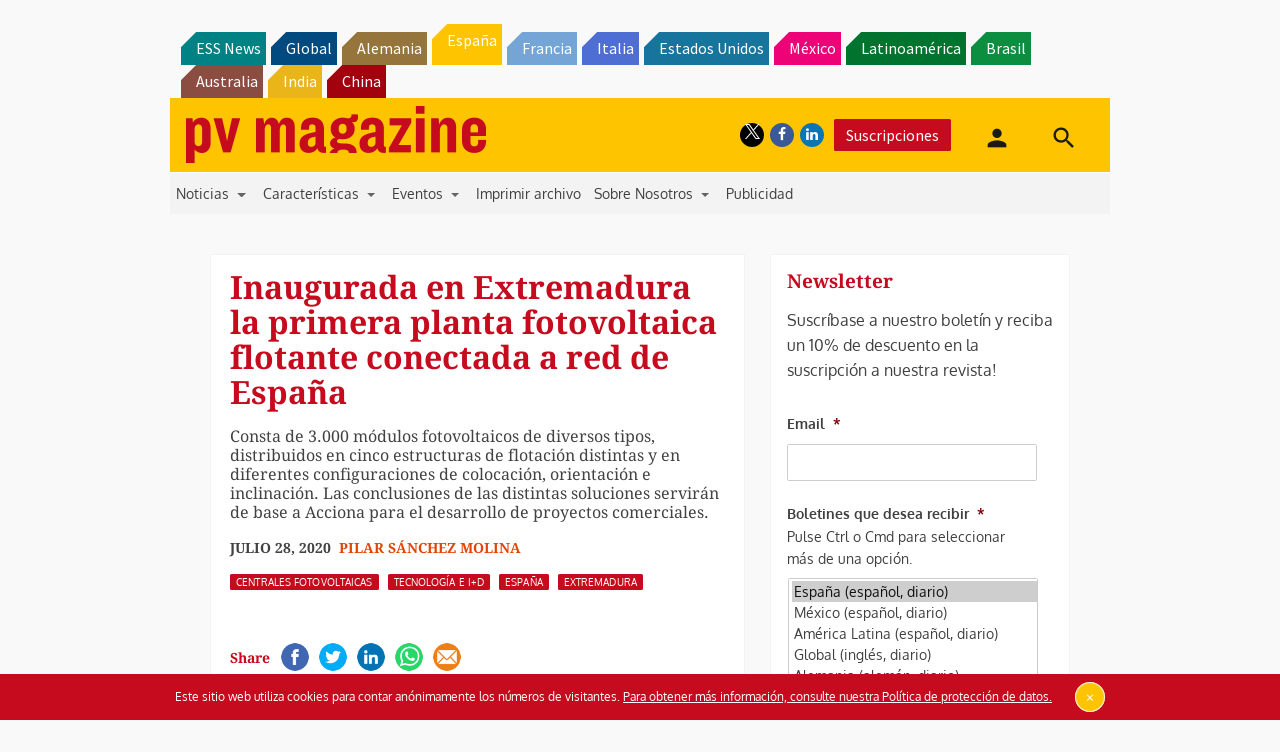

--- FILE ---
content_type: text/html; charset=utf-8
request_url: https://www.google.com/recaptcha/api2/aframe
body_size: 267
content:
<!DOCTYPE HTML><html><head><meta http-equiv="content-type" content="text/html; charset=UTF-8"></head><body><script nonce="uyQmxTKPTuuJDaswLBq0og">/** Anti-fraud and anti-abuse applications only. See google.com/recaptcha */ try{var clients={'sodar':'https://pagead2.googlesyndication.com/pagead/sodar?'};window.addEventListener("message",function(a){try{if(a.source===window.parent){var b=JSON.parse(a.data);var c=clients[b['id']];if(c){var d=document.createElement('img');d.src=c+b['params']+'&rc='+(localStorage.getItem("rc::a")?sessionStorage.getItem("rc::b"):"");window.document.body.appendChild(d);sessionStorage.setItem("rc::e",parseInt(sessionStorage.getItem("rc::e")||0)+1);localStorage.setItem("rc::h",'1768433672989');}}}catch(b){}});window.parent.postMessage("_grecaptcha_ready", "*");}catch(b){}</script></body></html>